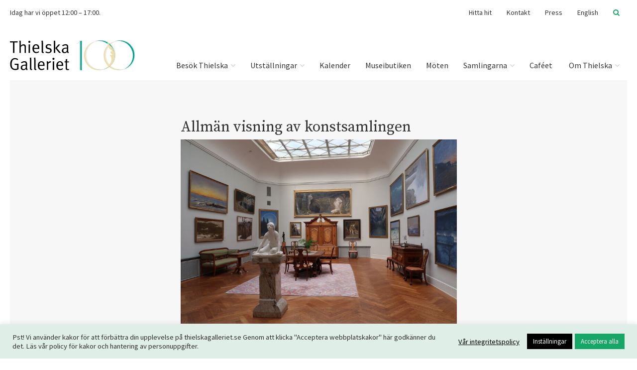

--- FILE ---
content_type: text/html; charset=UTF-8
request_url: https://www.thielskagalleriet.se/kalender/allman-visning-av-konstsamlingen-101/
body_size: 16415
content:
<!doctype html>
<!--[if lt IE 7]> <html class="no-js ie6 oldie" lang="en"> <![endif]-->
<!--[if IE 7]>    <html class="no-js ie7 oldie" lang="en"> <![endif]-->
<!--[if IE 8]>    <html class="no-js ie8 oldie" lang="en"> <![endif]-->
<!--[if gt IE 8]><!--> <html class="no-js" dir="ltr" lang="sv"> <!--<![endif]-->

<head>
	<meta charset="UTF-8">
	<meta name="viewport" content="width=device-width, initial-scale=1.0, user-scalable=no">
	<meta http-equiv="X-UA-Compatible" content="IE=edge">

	<title>Allmän visning av konstsamlingen - Thielska Galleriet</title>

	<link rel="profile" href="http://gmpg.org/xfn/11">
	<link rel="pingback" href="https://www.thielskagalleriet.se/xmlrpc.php">

	<link type="image/x-icon" href="https://www.thielskagalleriet.se/wp-content/themes/thielskagalleriet/images/favicon.ico" rel="shortcut icon"/>

	<meta name='robots' content='index, follow, max-image-preview:large, max-snippet:-1, max-video-preview:-1' />

	
	<link rel="canonical" href="https://www.thielskagalleriet.se/kalender/allman-visning-av-konstsamlingen-101/" />
	<meta property="og:locale" content="sv_SE" />
	<meta property="og:type" content="article" />
	<meta property="og:title" content="Allmän visning av konstsamlingen - Thielska Galleriet" />
	<meta property="og:description" content="Upptäck Signe Maria och Ernest Thiels storslagna konstsamling med verk av bland andra Carl Larsson, Bruno Liljefors, Edvard Munch och Anders Zorn under en 30 minuter lång introduktionsvisning. Visningen ingår i entréavgiften, begränsat antal deltagare. Ingen förbokning - biljetten köps på plats&hellip;" />
	<meta property="og:url" content="https://www.thielskagalleriet.se/kalender/allman-visning-av-konstsamlingen-101/" />
	<meta property="og:site_name" content="Thielska Galleriet" />
	<meta property="article:modified_time" content="2026-01-19T09:13:40+00:00" />
	<meta property="og:image" content="https://www.thielskagalleriet.se/wp-content/uploads/2021/09/matsalen-3-cr-1200x800.jpg" />
	<meta property="og:image:width" content="1200" />
	<meta property="og:image:height" content="800" />
	<meta property="og:image:type" content="image/jpeg" />
	


<link rel='dns-prefetch' href='//www.thielskagalleriet.se' />
<link rel='dns-prefetch' href='//maxcdn.bootstrapcdn.com' />
<link rel='dns-prefetch' href='//fonts.googleapis.com' />
<link rel="alternate" title="oEmbed (JSON)" type="application/json+oembed" href="https://www.thielskagalleriet.se/wp-json/oembed/1.0/embed?url=https%3A%2F%2Fwww.thielskagalleriet.se%2Fkalender%2Fallman-visning-av-konstsamlingen-101%2F" />
<link rel="alternate" title="oEmbed (XML)" type="text/xml+oembed" href="https://www.thielskagalleriet.se/wp-json/oembed/1.0/embed?url=https%3A%2F%2Fwww.thielskagalleriet.se%2Fkalender%2Fallman-visning-av-konstsamlingen-101%2F&#038;format=xml" />
<style id='wp-img-auto-sizes-contain-inline-css' type='text/css'>
img:is([sizes=auto i],[sizes^="auto," i]){contain-intrinsic-size:3000px 1500px}
/*# sourceURL=wp-img-auto-sizes-contain-inline-css */
</style>
<link rel='stylesheet' id='wp-block-library-css' href='https://www.thielskagalleriet.se/wp-includes/css/dist/block-library/style.min.css?ver=6.9' type='text/css' media='all' />
<style id='global-styles-inline-css' type='text/css'>
:root{--wp--preset--aspect-ratio--square: 1;--wp--preset--aspect-ratio--4-3: 4/3;--wp--preset--aspect-ratio--3-4: 3/4;--wp--preset--aspect-ratio--3-2: 3/2;--wp--preset--aspect-ratio--2-3: 2/3;--wp--preset--aspect-ratio--16-9: 16/9;--wp--preset--aspect-ratio--9-16: 9/16;--wp--preset--color--black: #000000;--wp--preset--color--cyan-bluish-gray: #abb8c3;--wp--preset--color--white: #ffffff;--wp--preset--color--pale-pink: #f78da7;--wp--preset--color--vivid-red: #cf2e2e;--wp--preset--color--luminous-vivid-orange: #ff6900;--wp--preset--color--luminous-vivid-amber: #fcb900;--wp--preset--color--light-green-cyan: #7bdcb5;--wp--preset--color--vivid-green-cyan: #00d084;--wp--preset--color--pale-cyan-blue: #8ed1fc;--wp--preset--color--vivid-cyan-blue: #0693e3;--wp--preset--color--vivid-purple: #9b51e0;--wp--preset--color--thielska-green: #46AD8E;--wp--preset--color--thielska-light-green: #C8E3D6;--wp--preset--color--thielska-yellow: #F0CA79;--wp--preset--color--dark-grey: #333333;--wp--preset--color--light-grey: #f7f7f7;--wp--preset--color--thielska-gold: #ECDFAB;--wp--preset--color--red: #ff0000;--wp--preset--gradient--vivid-cyan-blue-to-vivid-purple: linear-gradient(135deg,rgb(6,147,227) 0%,rgb(155,81,224) 100%);--wp--preset--gradient--light-green-cyan-to-vivid-green-cyan: linear-gradient(135deg,rgb(122,220,180) 0%,rgb(0,208,130) 100%);--wp--preset--gradient--luminous-vivid-amber-to-luminous-vivid-orange: linear-gradient(135deg,rgb(252,185,0) 0%,rgb(255,105,0) 100%);--wp--preset--gradient--luminous-vivid-orange-to-vivid-red: linear-gradient(135deg,rgb(255,105,0) 0%,rgb(207,46,46) 100%);--wp--preset--gradient--very-light-gray-to-cyan-bluish-gray: linear-gradient(135deg,rgb(238,238,238) 0%,rgb(169,184,195) 100%);--wp--preset--gradient--cool-to-warm-spectrum: linear-gradient(135deg,rgb(74,234,220) 0%,rgb(151,120,209) 20%,rgb(207,42,186) 40%,rgb(238,44,130) 60%,rgb(251,105,98) 80%,rgb(254,248,76) 100%);--wp--preset--gradient--blush-light-purple: linear-gradient(135deg,rgb(255,206,236) 0%,rgb(152,150,240) 100%);--wp--preset--gradient--blush-bordeaux: linear-gradient(135deg,rgb(254,205,165) 0%,rgb(254,45,45) 50%,rgb(107,0,62) 100%);--wp--preset--gradient--luminous-dusk: linear-gradient(135deg,rgb(255,203,112) 0%,rgb(199,81,192) 50%,rgb(65,88,208) 100%);--wp--preset--gradient--pale-ocean: linear-gradient(135deg,rgb(255,245,203) 0%,rgb(182,227,212) 50%,rgb(51,167,181) 100%);--wp--preset--gradient--electric-grass: linear-gradient(135deg,rgb(202,248,128) 0%,rgb(113,206,126) 100%);--wp--preset--gradient--midnight: linear-gradient(135deg,rgb(2,3,129) 0%,rgb(40,116,252) 100%);--wp--preset--font-size--small: 13px;--wp--preset--font-size--medium: 20px;--wp--preset--font-size--large: 36px;--wp--preset--font-size--x-large: 42px;--wp--preset--spacing--20: 0.44rem;--wp--preset--spacing--30: 0.67rem;--wp--preset--spacing--40: 1rem;--wp--preset--spacing--50: 1.5rem;--wp--preset--spacing--60: 2.25rem;--wp--preset--spacing--70: 3.38rem;--wp--preset--spacing--80: 5.06rem;--wp--preset--shadow--natural: 6px 6px 9px rgba(0, 0, 0, 0.2);--wp--preset--shadow--deep: 12px 12px 50px rgba(0, 0, 0, 0.4);--wp--preset--shadow--sharp: 6px 6px 0px rgba(0, 0, 0, 0.2);--wp--preset--shadow--outlined: 6px 6px 0px -3px rgb(255, 255, 255), 6px 6px rgb(0, 0, 0);--wp--preset--shadow--crisp: 6px 6px 0px rgb(0, 0, 0);}:where(.is-layout-flex){gap: 0.5em;}:where(.is-layout-grid){gap: 0.5em;}body .is-layout-flex{display: flex;}.is-layout-flex{flex-wrap: wrap;align-items: center;}.is-layout-flex > :is(*, div){margin: 0;}body .is-layout-grid{display: grid;}.is-layout-grid > :is(*, div){margin: 0;}:where(.wp-block-columns.is-layout-flex){gap: 2em;}:where(.wp-block-columns.is-layout-grid){gap: 2em;}:where(.wp-block-post-template.is-layout-flex){gap: 1.25em;}:where(.wp-block-post-template.is-layout-grid){gap: 1.25em;}.has-black-color{color: var(--wp--preset--color--black) !important;}.has-cyan-bluish-gray-color{color: var(--wp--preset--color--cyan-bluish-gray) !important;}.has-white-color{color: var(--wp--preset--color--white) !important;}.has-pale-pink-color{color: var(--wp--preset--color--pale-pink) !important;}.has-vivid-red-color{color: var(--wp--preset--color--vivid-red) !important;}.has-luminous-vivid-orange-color{color: var(--wp--preset--color--luminous-vivid-orange) !important;}.has-luminous-vivid-amber-color{color: var(--wp--preset--color--luminous-vivid-amber) !important;}.has-light-green-cyan-color{color: var(--wp--preset--color--light-green-cyan) !important;}.has-vivid-green-cyan-color{color: var(--wp--preset--color--vivid-green-cyan) !important;}.has-pale-cyan-blue-color{color: var(--wp--preset--color--pale-cyan-blue) !important;}.has-vivid-cyan-blue-color{color: var(--wp--preset--color--vivid-cyan-blue) !important;}.has-vivid-purple-color{color: var(--wp--preset--color--vivid-purple) !important;}.has-black-background-color{background-color: var(--wp--preset--color--black) !important;}.has-cyan-bluish-gray-background-color{background-color: var(--wp--preset--color--cyan-bluish-gray) !important;}.has-white-background-color{background-color: var(--wp--preset--color--white) !important;}.has-pale-pink-background-color{background-color: var(--wp--preset--color--pale-pink) !important;}.has-vivid-red-background-color{background-color: var(--wp--preset--color--vivid-red) !important;}.has-luminous-vivid-orange-background-color{background-color: var(--wp--preset--color--luminous-vivid-orange) !important;}.has-luminous-vivid-amber-background-color{background-color: var(--wp--preset--color--luminous-vivid-amber) !important;}.has-light-green-cyan-background-color{background-color: var(--wp--preset--color--light-green-cyan) !important;}.has-vivid-green-cyan-background-color{background-color: var(--wp--preset--color--vivid-green-cyan) !important;}.has-pale-cyan-blue-background-color{background-color: var(--wp--preset--color--pale-cyan-blue) !important;}.has-vivid-cyan-blue-background-color{background-color: var(--wp--preset--color--vivid-cyan-blue) !important;}.has-vivid-purple-background-color{background-color: var(--wp--preset--color--vivid-purple) !important;}.has-black-border-color{border-color: var(--wp--preset--color--black) !important;}.has-cyan-bluish-gray-border-color{border-color: var(--wp--preset--color--cyan-bluish-gray) !important;}.has-white-border-color{border-color: var(--wp--preset--color--white) !important;}.has-pale-pink-border-color{border-color: var(--wp--preset--color--pale-pink) !important;}.has-vivid-red-border-color{border-color: var(--wp--preset--color--vivid-red) !important;}.has-luminous-vivid-orange-border-color{border-color: var(--wp--preset--color--luminous-vivid-orange) !important;}.has-luminous-vivid-amber-border-color{border-color: var(--wp--preset--color--luminous-vivid-amber) !important;}.has-light-green-cyan-border-color{border-color: var(--wp--preset--color--light-green-cyan) !important;}.has-vivid-green-cyan-border-color{border-color: var(--wp--preset--color--vivid-green-cyan) !important;}.has-pale-cyan-blue-border-color{border-color: var(--wp--preset--color--pale-cyan-blue) !important;}.has-vivid-cyan-blue-border-color{border-color: var(--wp--preset--color--vivid-cyan-blue) !important;}.has-vivid-purple-border-color{border-color: var(--wp--preset--color--vivid-purple) !important;}.has-vivid-cyan-blue-to-vivid-purple-gradient-background{background: var(--wp--preset--gradient--vivid-cyan-blue-to-vivid-purple) !important;}.has-light-green-cyan-to-vivid-green-cyan-gradient-background{background: var(--wp--preset--gradient--light-green-cyan-to-vivid-green-cyan) !important;}.has-luminous-vivid-amber-to-luminous-vivid-orange-gradient-background{background: var(--wp--preset--gradient--luminous-vivid-amber-to-luminous-vivid-orange) !important;}.has-luminous-vivid-orange-to-vivid-red-gradient-background{background: var(--wp--preset--gradient--luminous-vivid-orange-to-vivid-red) !important;}.has-very-light-gray-to-cyan-bluish-gray-gradient-background{background: var(--wp--preset--gradient--very-light-gray-to-cyan-bluish-gray) !important;}.has-cool-to-warm-spectrum-gradient-background{background: var(--wp--preset--gradient--cool-to-warm-spectrum) !important;}.has-blush-light-purple-gradient-background{background: var(--wp--preset--gradient--blush-light-purple) !important;}.has-blush-bordeaux-gradient-background{background: var(--wp--preset--gradient--blush-bordeaux) !important;}.has-luminous-dusk-gradient-background{background: var(--wp--preset--gradient--luminous-dusk) !important;}.has-pale-ocean-gradient-background{background: var(--wp--preset--gradient--pale-ocean) !important;}.has-electric-grass-gradient-background{background: var(--wp--preset--gradient--electric-grass) !important;}.has-midnight-gradient-background{background: var(--wp--preset--gradient--midnight) !important;}.has-small-font-size{font-size: var(--wp--preset--font-size--small) !important;}.has-medium-font-size{font-size: var(--wp--preset--font-size--medium) !important;}.has-large-font-size{font-size: var(--wp--preset--font-size--large) !important;}.has-x-large-font-size{font-size: var(--wp--preset--font-size--x-large) !important;}
/*# sourceURL=global-styles-inline-css */
</style>

<style id='classic-theme-styles-inline-css' type='text/css'>
/*! This file is auto-generated */
.wp-block-button__link{color:#fff;background-color:#32373c;border-radius:9999px;box-shadow:none;text-decoration:none;padding:calc(.667em + 2px) calc(1.333em + 2px);font-size:1.125em}.wp-block-file__button{background:#32373c;color:#fff;text-decoration:none}
/*# sourceURL=/wp-includes/css/classic-themes.min.css */
</style>
<link rel='stylesheet' id='cookie-law-info-css' href='https://www.thielskagalleriet.se/wp-content/plugins/cookie-law-info/legacy/public/css/cookie-law-info-public.css?ver=3.3.9.1' type='text/css' media='all' />
<link rel='stylesheet' id='cookie-law-info-gdpr-css' href='https://www.thielskagalleriet.se/wp-content/plugins/cookie-law-info/legacy/public/css/cookie-law-info-gdpr.css?ver=3.3.9.1' type='text/css' media='all' />
<link rel='stylesheet' id='sr7css-css' href='//www.thielskagalleriet.se/wp-content/plugins/revslider/public/css/sr7.css?ver=6.7.40' type='text/css' media='all' />
<link rel='stylesheet' id='opening-hours-frontend-css' href='https://www.thielskagalleriet.se/wp-content/plugins/thielska-opening-hours/css/frontend.css?ver=6.9' type='text/css' media='all' />
<link rel='stylesheet' id='wpml-legacy-vertical-list-0-css' href='https://www.thielskagalleriet.se/wp-content/plugins/sitepress-multilingual-cms/templates/language-switchers/legacy-list-vertical/style.min.css?ver=1' type='text/css' media='all' />
<style id='wpml-legacy-vertical-list-0-inline-css' type='text/css'>
.wpml-ls-statics-shortcode_actions, .wpml-ls-statics-shortcode_actions .wpml-ls-sub-menu, .wpml-ls-statics-shortcode_actions a {border-color:#cdcdcd;}.wpml-ls-statics-shortcode_actions a, .wpml-ls-statics-shortcode_actions .wpml-ls-sub-menu a, .wpml-ls-statics-shortcode_actions .wpml-ls-sub-menu a:link, .wpml-ls-statics-shortcode_actions li:not(.wpml-ls-current-language) .wpml-ls-link, .wpml-ls-statics-shortcode_actions li:not(.wpml-ls-current-language) .wpml-ls-link:link {color:#444444;background-color:#ffffff;}.wpml-ls-statics-shortcode_actions .wpml-ls-sub-menu a:hover,.wpml-ls-statics-shortcode_actions .wpml-ls-sub-menu a:focus, .wpml-ls-statics-shortcode_actions .wpml-ls-sub-menu a:link:hover, .wpml-ls-statics-shortcode_actions .wpml-ls-sub-menu a:link:focus {color:#000000;background-color:#eeeeee;}.wpml-ls-statics-shortcode_actions .wpml-ls-current-language > a {color:#444444;background-color:#ffffff;}.wpml-ls-statics-shortcode_actions .wpml-ls-current-language:hover>a, .wpml-ls-statics-shortcode_actions .wpml-ls-current-language>a:focus {color:#000000;background-color:#eeeeee;}
/*# sourceURL=wpml-legacy-vertical-list-0-inline-css */
</style>
<link rel='stylesheet' id='bootstrap-css-css' href='//maxcdn.bootstrapcdn.com/bootstrap/3.3.6/css/bootstrap.min.css?ver=6.9' type='text/css' media='all' />
<link rel='stylesheet' id='thielska-fonts-css' href='//fonts.googleapis.com/css?family=Source+Sans+Pro%3Aital%2Cwght%400%2C400%3B0%2C600%3B0%2C700%3B0%2C900%3B1%2C300%3B1%2C600%3B1%2C700%3B1%2C900%7CSource+Serif+Pro&ver=6.9&display=swap' type='text/css' media='all' />
<link rel='stylesheet' id='thielska-fontawesome-css' href='//maxcdn.bootstrapcdn.com/font-awesome/4.6.3/css/font-awesome.min.css?ver=6.9' type='text/css' media='all' />
<link rel='stylesheet' id='thielska-parts-css' href='https://www.thielskagalleriet.se/wp-content/themes/thielskagalleriet/js/galleria/galleria.miniml.css?ver=6.9' type='text/css' media='all' />
<link rel='stylesheet' id='thielska-style-css' href='https://www.thielskagalleriet.se/wp-content/themes/thielskagalleriet/style.css?ver=3.11.0' type='text/css' media='all' />
<link rel='stylesheet' id='cleaner-gallery-css' href='https://www.thielskagalleriet.se/wp-content/plugins/cleaner-gallery/css/gallery.min.css?ver=20130526' type='text/css' media='all' />
<script type="text/javascript" src="https://www.thielskagalleriet.se/wp-includes/js/jquery/jquery.min.js?ver=3.7.1" id="jquery-core-js"></script>
<script type="text/javascript" src="https://www.thielskagalleriet.se/wp-includes/js/jquery/jquery-migrate.min.js?ver=3.4.1" id="jquery-migrate-js" defer></script>
<script type="text/javascript" id="cookie-law-info-js-extra">
/* <![CDATA[ */
var Cli_Data = {"nn_cookie_ids":["yt-remote-connected-devices","YSC","ServerPool","TASession","TAUnique","TADCID","CONSENT","_ga","_ga_*","TACds","yt.innertube::nextId","yt.innertube::requests","yt-remote-device-id","VISITOR_INFO1_LIVE","VISITOR_PRIVACY_METADATA","cookielawinfo-checkbox-advertisement","CookieLawInfoConsent","__vt","TASameSite"],"cookielist":[],"non_necessary_cookies":{"necessary":["CookieLawInfoConsent"],"functional":["ServerPool"],"analytics":["_ga_*","_ga","CONSENT","TADCID","TAUnique","TASession"],"advertisement":["YSC","VISITOR_INFO1_LIVE","yt-remote-device-id","yt.innertube::requests","yt.innertube::nextId","yt-remote-connected-devices","TACds"],"others":["VISITOR_PRIVACY_METADATA","TASameSite","__vt"]},"ccpaEnabled":"","ccpaRegionBased":"","ccpaBarEnabled":"","strictlyEnabled":["necessary","obligatoire"],"ccpaType":"gdpr","js_blocking":"1","custom_integration":"","triggerDomRefresh":"","secure_cookies":""};
var cli_cookiebar_settings = {"animate_speed_hide":"500","animate_speed_show":"500","background":"#dfeee6","border":"#b1a6a6c2","border_on":"","button_1_button_colour":"#16a665","button_1_button_hover":"#128551","button_1_link_colour":"#fff","button_1_as_button":"1","button_1_new_win":"","button_2_button_colour":"#333","button_2_button_hover":"#292929","button_2_link_colour":"#000000","button_2_as_button":"","button_2_hidebar":"","button_3_button_colour":"#000000","button_3_button_hover":"#000000","button_3_link_colour":"#fff","button_3_as_button":"1","button_3_new_win":"","button_4_button_colour":"#000","button_4_button_hover":"#000000","button_4_link_colour":"#ffffff","button_4_as_button":"1","button_7_button_colour":"#16a665","button_7_button_hover":"#128551","button_7_link_colour":"#fff","button_7_as_button":"1","button_7_new_win":"","font_family":"inherit","header_fix":"","notify_animate_hide":"1","notify_animate_show":"","notify_div_id":"#cookie-law-info-bar","notify_position_horizontal":"right","notify_position_vertical":"bottom","scroll_close":"","scroll_close_reload":"","accept_close_reload":"","reject_close_reload":"","showagain_tab":"","showagain_background":"#fff","showagain_border":"#000","showagain_div_id":"#cookie-law-info-again","showagain_x_position":"100px","text":"#333333","show_once_yn":"","show_once":"10000","logging_on":"","as_popup":"","popup_overlay":"1","bar_heading_text":"","cookie_bar_as":"banner","popup_showagain_position":"bottom-right","widget_position":"left"};
var log_object = {"ajax_url":"https://www.thielskagalleriet.se/wp-admin/admin-ajax.php"};
//# sourceURL=cookie-law-info-js-extra
/* ]]> */
</script>
<script type="text/javascript" src="https://www.thielskagalleriet.se/wp-content/plugins/cookie-law-info/legacy/public/js/cookie-law-info-public.js?ver=3.3.9.1" id="cookie-law-info-js" defer></script>
<script type="text/javascript" src="//www.thielskagalleriet.se/wp-content/plugins/revslider/public/js/libs/tptools.js?ver=6.7.40" id="tp-tools-js" async="async" data-wp-strategy="async"></script>
<script type="text/javascript" src="//www.thielskagalleriet.se/wp-content/plugins/revslider/public/js/sr7.js?ver=6.7.40" id="sr7-js" async="async" data-wp-strategy="async"></script>
<script type="text/javascript" src="//maxcdn.bootstrapcdn.com/bootstrap/3.4.1/js/bootstrap.min.js?ver=6.9" id="bootstrap-js-js" defer></script>
<script type="text/javascript" src="https://www.thielskagalleriet.se/wp-content/themes/thielskagalleriet/js/galleria.js?ver=6.9" id="galleria-js" defer></script>
<script type="text/javascript" src="https://www.thielskagalleriet.se/wp-content/themes/thielskagalleriet/js/galleria/galleria.miniml.js?ver=6.9" id="galleria-theme-js" defer></script>
<script type="text/javascript" src="https://www.thielskagalleriet.se/wp-content/themes/thielskagalleriet/js/thielska.js?ver=3.11.0" id="thielska-js" defer></script>
<script type="text/javascript" id="ec-calendar-script-js-extra">
/* <![CDATA[ */
var ec_calendar = {"ajaxurl":"https://www.thielskagalleriet.se/wp-admin/admin-ajax.php"};
//# sourceURL=ec-calendar-script-js-extra
/* ]]> */
</script>
<script type="text/javascript" src="https://www.thielskagalleriet.se/wp-content/plugins/custom-event-calendar/js/event-calendar.js?ver=6.9" id="ec-calendar-script-js" defer></script>
<meta name="generator" content="WPML ver:4.8.6 stt:1,52;" />
<script async src="https://www.thielskagalleriet.se/wp-content/uploads/perfmatters/gtagv4.js?id=G-K04Y53S4K7"></script><script>window.dataLayer = window.dataLayer || [];function gtag(){dataLayer.push(arguments);}gtag("js", new Date());gtag("config", "G-K04Y53S4K7");</script><link rel="preconnect" href="https://fonts.googleapis.com">
<link rel="preconnect" href="https://fonts.gstatic.com/" crossorigin>
<meta name="generator" content="Powered by Slider Revolution 6.7.40 - responsive, Mobile-Friendly Slider Plugin for WordPress with comfortable drag and drop interface." />
<script>
	window._tpt			??= {};
	window.SR7			??= {};
	_tpt.R				??= {};
	_tpt.R.fonts		??= {};
	_tpt.R.fonts.customFonts??= {};
	SR7.devMode			=  false;
	SR7.F 				??= {};
	SR7.G				??= {};
	SR7.LIB				??= {};
	SR7.E				??= {};
	SR7.E.gAddons		??= {};
	SR7.E.php 			??= {};
	SR7.E.nonce			= '7ff08400c1';
	SR7.E.ajaxurl		= 'https://www.thielskagalleriet.se/wp-admin/admin-ajax.php';
	SR7.E.resturl		= 'https://www.thielskagalleriet.se/wp-json/';
	SR7.E.slug_path		= 'revslider/revslider.php';
	SR7.E.slug			= 'revslider';
	SR7.E.plugin_url	= 'https://www.thielskagalleriet.se/wp-content/plugins/revslider/';
	SR7.E.wp_plugin_url = 'https://www.thielskagalleriet.se/wp-content/plugins/';
	SR7.E.revision		= '6.7.40';
	SR7.E.fontBaseUrl	= '//fonts.googleapis.com/css2?family=';
	SR7.G.breakPoints 	= [1240,1024,778,480];
	SR7.G.fSUVW 		= false;
	SR7.E.modules 		= ['module','page','slide','layer','draw','animate','srtools','canvas','defaults','carousel','navigation','media','modifiers','migration'];
	SR7.E.libs 			= ['WEBGL'];
	SR7.E.css 			= ['csslp','cssbtns','cssfilters','cssnav','cssmedia'];
	SR7.E.resources		= {};
	SR7.E.ytnc			= false;
	SR7.E.wpml			??= {};
	SR7.E.wpml.lang		= 'sv';
	SR7.JSON			??= {};
/*! Slider Revolution 7.0 - Page Processor */
!function(){"use strict";window.SR7??={},window._tpt??={},SR7.version="Slider Revolution 6.7.16",_tpt.getMobileZoom=()=>_tpt.is_mobile?document.documentElement.clientWidth/window.innerWidth:1,_tpt.getWinDim=function(t){_tpt.screenHeightWithUrlBar??=window.innerHeight;let e=SR7.F?.modal?.visible&&SR7.M[SR7.F.module.getIdByAlias(SR7.F.modal.requested)];_tpt.scrollBar=window.innerWidth!==document.documentElement.clientWidth||e&&window.innerWidth!==e.c.module.clientWidth,_tpt.winW=_tpt.getMobileZoom()*window.innerWidth-(_tpt.scrollBar||"prepare"==t?_tpt.scrollBarW??_tpt.mesureScrollBar():0),_tpt.winH=_tpt.getMobileZoom()*window.innerHeight,_tpt.winWAll=document.documentElement.clientWidth},_tpt.getResponsiveLevel=function(t,e){return SR7.G.fSUVW?_tpt.closestGE(t,window.innerWidth):_tpt.closestGE(t,_tpt.winWAll)},_tpt.mesureScrollBar=function(){let t=document.createElement("div");return t.className="RSscrollbar-measure",t.style.width="100px",t.style.height="100px",t.style.overflow="scroll",t.style.position="absolute",t.style.top="-9999px",document.body.appendChild(t),_tpt.scrollBarW=t.offsetWidth-t.clientWidth,document.body.removeChild(t),_tpt.scrollBarW},_tpt.loadCSS=async function(t,e,s){return s?_tpt.R.fonts.required[e].status=1:(_tpt.R[e]??={},_tpt.R[e].status=1),new Promise(((i,n)=>{if(_tpt.isStylesheetLoaded(t))s?_tpt.R.fonts.required[e].status=2:_tpt.R[e].status=2,i();else{const o=document.createElement("link");o.rel="stylesheet";let l="text",r="css";o["type"]=l+"/"+r,o.href=t,o.onload=()=>{s?_tpt.R.fonts.required[e].status=2:_tpt.R[e].status=2,i()},o.onerror=()=>{s?_tpt.R.fonts.required[e].status=3:_tpt.R[e].status=3,n(new Error(`Failed to load CSS: ${t}`))},document.head.appendChild(o)}}))},_tpt.addContainer=function(t){const{tag:e="div",id:s,class:i,datas:n,textContent:o,iHTML:l}=t,r=document.createElement(e);if(s&&""!==s&&(r.id=s),i&&""!==i&&(r.className=i),n)for(const[t,e]of Object.entries(n))"style"==t?r.style.cssText=e:r.setAttribute(`data-${t}`,e);return o&&(r.textContent=o),l&&(r.innerHTML=l),r},_tpt.collector=function(){return{fragment:new DocumentFragment,add(t){var e=_tpt.addContainer(t);return this.fragment.appendChild(e),e},append(t){t.appendChild(this.fragment)}}},_tpt.isStylesheetLoaded=function(t){let e=t.split("?")[0];return Array.from(document.querySelectorAll('link[rel="stylesheet"], link[rel="preload"]')).some((t=>t.href.split("?")[0]===e))},_tpt.preloader={requests:new Map,preloaderTemplates:new Map,show:function(t,e){if(!e||!t)return;const{type:s,color:i}=e;if(s<0||"off"==s)return;const n=`preloader_${s}`;let o=this.preloaderTemplates.get(n);o||(o=this.build(s,i),this.preloaderTemplates.set(n,o)),this.requests.has(t)||this.requests.set(t,{count:0});const l=this.requests.get(t);clearTimeout(l.timer),l.count++,1===l.count&&(l.timer=setTimeout((()=>{l.preloaderClone=o.cloneNode(!0),l.anim&&l.anim.kill(),void 0!==_tpt.gsap?l.anim=_tpt.gsap.fromTo(l.preloaderClone,1,{opacity:0},{opacity:1}):l.preloaderClone.classList.add("sr7-fade-in"),t.appendChild(l.preloaderClone)}),150))},hide:function(t){if(!this.requests.has(t))return;const e=this.requests.get(t);e.count--,e.count<0&&(e.count=0),e.anim&&e.anim.kill(),0===e.count&&(clearTimeout(e.timer),e.preloaderClone&&(e.preloaderClone.classList.remove("sr7-fade-in"),e.anim=_tpt.gsap.to(e.preloaderClone,.3,{opacity:0,onComplete:function(){e.preloaderClone.remove()}})))},state:function(t){if(!this.requests.has(t))return!1;return this.requests.get(t).count>0},build:(t,e="#ffffff",s="")=>{if(t<0||"off"===t)return null;const i=parseInt(t);if(t="prlt"+i,isNaN(i))return null;if(_tpt.loadCSS(SR7.E.plugin_url+"public/css/preloaders/t"+i+".css","preloader_"+t),isNaN(i)||i<6){const n=`background-color:${e}`,o=1===i||2==i?n:"",l=3===i||4==i?n:"",r=_tpt.collector();["dot1","dot2","bounce1","bounce2","bounce3"].forEach((t=>r.add({tag:"div",class:t,datas:{style:l}})));const d=_tpt.addContainer({tag:"sr7-prl",class:`${t} ${s}`,datas:{style:o}});return r.append(d),d}{let n={};if(7===i){let t;e.startsWith("#")?(t=e.replace("#",""),t=`rgba(${parseInt(t.substring(0,2),16)}, ${parseInt(t.substring(2,4),16)}, ${parseInt(t.substring(4,6),16)}, `):e.startsWith("rgb")&&(t=e.slice(e.indexOf("(")+1,e.lastIndexOf(")")).split(",").map((t=>t.trim())),t=`rgba(${t[0]}, ${t[1]}, ${t[2]}, `),t&&(n.style=`border-top-color: ${t}0.65); border-bottom-color: ${t}0.15); border-left-color: ${t}0.65); border-right-color: ${t}0.15)`)}else 12===i&&(n.style=`background:${e}`);const o=[10,0,4,2,5,9,0,4,4,2][i-6],l=_tpt.collector(),r=l.add({tag:"div",class:"sr7-prl-inner",datas:n});Array.from({length:o}).forEach((()=>r.appendChild(l.add({tag:"span",datas:{style:`background:${e}`}}))));const d=_tpt.addContainer({tag:"sr7-prl",class:`${t} ${s}`});return l.append(d),d}}},SR7.preLoader={show:(t,e)=>{"off"!==(SR7.M[t]?.settings?.pLoader?.type??"off")&&_tpt.preloader.show(e||SR7.M[t].c.module,SR7.M[t]?.settings?.pLoader??{color:"#fff",type:10})},hide:(t,e)=>{"off"!==(SR7.M[t]?.settings?.pLoader?.type??"off")&&_tpt.preloader.hide(e||SR7.M[t].c.module)},state:(t,e)=>_tpt.preloader.state(e||SR7.M[t].c.module)},_tpt.prepareModuleHeight=function(t){window.SR7.M??={},window.SR7.M[t.id]??={},"ignore"==t.googleFont&&(SR7.E.ignoreGoogleFont=!0);let e=window.SR7.M[t.id];if(null==_tpt.scrollBarW&&_tpt.mesureScrollBar(),e.c??={},e.states??={},e.settings??={},e.settings.size??={},t.fixed&&(e.settings.fixed=!0),e.c.module=document.querySelector("sr7-module#"+t.id),e.c.adjuster=e.c.module.getElementsByTagName("sr7-adjuster")[0],e.c.content=e.c.module.getElementsByTagName("sr7-content")[0],"carousel"==t.type&&(e.c.carousel=e.c.content.getElementsByTagName("sr7-carousel")[0]),null==e.c.module||null==e.c.module)return;t.plType&&t.plColor&&(e.settings.pLoader={type:t.plType,color:t.plColor}),void 0===t.plType||"off"===t.plType||SR7.preLoader.state(t.id)&&SR7.preLoader.state(t.id,e.c.module)||SR7.preLoader.show(t.id,e.c.module),_tpt.winW||_tpt.getWinDim("prepare"),_tpt.getWinDim();let s=""+e.c.module.dataset?.modal;"modal"==s||"true"==s||"undefined"!==s&&"false"!==s||(e.settings.size.fullWidth=t.size.fullWidth,e.LEV??=_tpt.getResponsiveLevel(window.SR7.G.breakPoints,t.id),t.vpt=_tpt.fillArray(t.vpt,5),e.settings.vPort=t.vpt[e.LEV],void 0!==t.el&&"720"==t.el[4]&&t.gh[4]!==t.el[4]&&"960"==t.el[3]&&t.gh[3]!==t.el[3]&&"768"==t.el[2]&&t.gh[2]!==t.el[2]&&delete t.el,e.settings.size.height=null==t.el||null==t.el[e.LEV]||0==t.el[e.LEV]||"auto"==t.el[e.LEV]?_tpt.fillArray(t.gh,5,-1):_tpt.fillArray(t.el,5,-1),e.settings.size.width=_tpt.fillArray(t.gw,5,-1),e.settings.size.minHeight=_tpt.fillArray(t.mh??[0],5,-1),e.cacheSize={fullWidth:e.settings.size?.fullWidth,fullHeight:e.settings.size?.fullHeight},void 0!==t.off&&(t.off?.t&&(e.settings.size.m??={})&&(e.settings.size.m.t=t.off.t),t.off?.b&&(e.settings.size.m??={})&&(e.settings.size.m.b=t.off.b),t.off?.l&&(e.settings.size.p??={})&&(e.settings.size.p.l=t.off.l),t.off?.r&&(e.settings.size.p??={})&&(e.settings.size.p.r=t.off.r),e.offsetPrepared=!0),_tpt.updatePMHeight(t.id,t,!0))},_tpt.updatePMHeight=(t,e,s)=>{let i=SR7.M[t];var n=i.settings.size.fullWidth?_tpt.winW:i.c.module.parentNode.offsetWidth;n=0===n||isNaN(n)?_tpt.winW:n;let o=i.settings.size.width[i.LEV]||i.settings.size.width[i.LEV++]||i.settings.size.width[i.LEV--]||n,l=i.settings.size.height[i.LEV]||i.settings.size.height[i.LEV++]||i.settings.size.height[i.LEV--]||0,r=i.settings.size.minHeight[i.LEV]||i.settings.size.minHeight[i.LEV++]||i.settings.size.minHeight[i.LEV--]||0;if(l="auto"==l?0:l,l=parseInt(l),"carousel"!==e.type&&(n-=parseInt(e.onw??0)||0),i.MP=!i.settings.size.fullWidth&&n<o||_tpt.winW<o?Math.min(1,n/o):1,e.size.fullScreen||e.size.fullHeight){let t=parseInt(e.fho)||0,s=(""+e.fho).indexOf("%")>-1;e.newh=_tpt.winH-(s?_tpt.winH*t/100:t)}else e.newh=i.MP*Math.max(l,r);if(e.newh+=(parseInt(e.onh??0)||0)+(parseInt(e.carousel?.pt)||0)+(parseInt(e.carousel?.pb)||0),void 0!==e.slideduration&&(e.newh=Math.max(e.newh,parseInt(e.slideduration)/3)),e.shdw&&_tpt.buildShadow(e.id,e),i.c.adjuster.style.height=e.newh+"px",i.c.module.style.height=e.newh+"px",i.c.content.style.height=e.newh+"px",i.states.heightPrepared=!0,i.dims??={},i.dims.moduleRect=i.c.module.getBoundingClientRect(),i.c.content.style.left="-"+i.dims.moduleRect.left+"px",!i.settings.size.fullWidth)return s&&requestAnimationFrame((()=>{n!==i.c.module.parentNode.offsetWidth&&_tpt.updatePMHeight(e.id,e)})),void _tpt.bgStyle(e.id,e,window.innerWidth==_tpt.winW,!0);_tpt.bgStyle(e.id,e,window.innerWidth==_tpt.winW,!0),requestAnimationFrame((function(){s&&requestAnimationFrame((()=>{n!==i.c.module.parentNode.offsetWidth&&_tpt.updatePMHeight(e.id,e)}))})),i.earlyResizerFunction||(i.earlyResizerFunction=function(){requestAnimationFrame((function(){_tpt.getWinDim(),_tpt.moduleDefaults(e.id,e),_tpt.updateSlideBg(t,!0)}))},window.addEventListener("resize",i.earlyResizerFunction))},_tpt.buildShadow=function(t,e){let s=SR7.M[t];null==s.c.shadow&&(s.c.shadow=document.createElement("sr7-module-shadow"),s.c.shadow.classList.add("sr7-shdw-"+e.shdw),s.c.content.appendChild(s.c.shadow))},_tpt.bgStyle=async(t,e,s,i,n)=>{const o=SR7.M[t];if((e=e??o.settings).fixed&&!o.c.module.classList.contains("sr7-top-fixed")&&(o.c.module.classList.add("sr7-top-fixed"),o.c.module.style.position="fixed",o.c.module.style.width="100%",o.c.module.style.top="0px",o.c.module.style.left="0px",o.c.module.style.pointerEvents="none",o.c.module.style.zIndex=5e3,o.c.content.style.pointerEvents="none"),null==o.c.bgcanvas){let t=document.createElement("sr7-module-bg"),l=!1;if("string"==typeof e?.bg?.color&&e?.bg?.color.includes("{"))if(_tpt.gradient&&_tpt.gsap)e.bg.color=_tpt.gradient.convert(e.bg.color);else try{let t=JSON.parse(e.bg.color);(t?.orig||t?.string)&&(e.bg.color=JSON.parse(e.bg.color))}catch(t){return}let r="string"==typeof e?.bg?.color?e?.bg?.color||"transparent":e?.bg?.color?.string??e?.bg?.color?.orig??e?.bg?.color?.color??"transparent";if(t.style["background"+(String(r).includes("grad")?"":"Color")]=r,("transparent"!==r||n)&&(l=!0),o.offsetPrepared&&(t.style.visibility="hidden"),e?.bg?.image?.src&&(t.style.backgroundImage=`url(${e?.bg?.image.src})`,t.style.backgroundSize=""==(e.bg.image?.size??"")?"cover":e.bg.image.size,t.style.backgroundPosition=e.bg.image.position,t.style.backgroundRepeat=""==e.bg.image.repeat||null==e.bg.image.repeat?"no-repeat":e.bg.image.repeat,l=!0),!l)return;o.c.bgcanvas=t,e.size.fullWidth?t.style.width=_tpt.winW-(s&&_tpt.winH<document.body.offsetHeight?_tpt.scrollBarW:0)+"px":i&&(t.style.width=o.c.module.offsetWidth+"px"),e.sbt?.use?o.c.content.appendChild(o.c.bgcanvas):o.c.module.appendChild(o.c.bgcanvas)}o.c.bgcanvas.style.height=void 0!==e.newh?e.newh+"px":("carousel"==e.type?o.dims.module.h:o.dims.content.h)+"px",o.c.bgcanvas.style.left=!s&&e.sbt?.use||o.c.bgcanvas.closest("SR7-CONTENT")?"0px":"-"+(o?.dims?.moduleRect?.left??0)+"px"},_tpt.updateSlideBg=function(t,e){const s=SR7.M[t];let i=s.settings;s?.c?.bgcanvas&&(i.size.fullWidth?s.c.bgcanvas.style.width=_tpt.winW-(e&&_tpt.winH<document.body.offsetHeight?_tpt.scrollBarW:0)+"px":preparing&&(s.c.bgcanvas.style.width=s.c.module.offsetWidth+"px"))},_tpt.moduleDefaults=(t,e)=>{let s=SR7.M[t];null!=s&&null!=s.c&&null!=s.c.module&&(s.dims??={},s.dims.moduleRect=s.c.module.getBoundingClientRect(),s.c.content.style.left="-"+s.dims.moduleRect.left+"px",s.c.content.style.width=_tpt.winW-_tpt.scrollBarW+"px","carousel"==e.type&&(s.c.module.style.overflow="visible"),_tpt.bgStyle(t,e,window.innerWidth==_tpt.winW))},_tpt.getOffset=t=>{var e=t.getBoundingClientRect(),s=window.pageXOffset||document.documentElement.scrollLeft,i=window.pageYOffset||document.documentElement.scrollTop;return{top:e.top+i,left:e.left+s}},_tpt.fillArray=function(t,e){let s,i;t=Array.isArray(t)?t:[t];let n=Array(e),o=t.length;for(i=0;i<t.length;i++)n[i+(e-o)]=t[i],null==s&&"#"!==t[i]&&(s=t[i]);for(let t=0;t<e;t++)void 0!==n[t]&&"#"!=n[t]||(n[t]=s),s=n[t];return n},_tpt.closestGE=function(t,e){let s=Number.MAX_VALUE,i=-1;for(let n=0;n<t.length;n++)t[n]-1>=e&&t[n]-1-e<s&&(s=t[n]-1-e,i=n);return++i}}();</script>
<noscript><style>.perfmatters-lazy[data-src]{display:none !important;}</style></noscript>
<link rel='stylesheet' id='cookie-law-info-table-css' href='https://www.thielskagalleriet.se/wp-content/plugins/cookie-law-info/legacy/public/css/cookie-law-info-table.css?ver=3.3.9.1' type='text/css' media='all' />
</head>

<body class="wp-singular event-template-default single single-event postid-21585 wp-embed-responsive wp-theme-thielskagalleriet">

<div id="page-wrapper">

	<div id="header">
		<nav id="site-navigation" class="site-navigation">
			<div class="navbar">
				<div class="container-fluid">
					<div class="navbar-top">
						<div class="opening-hours"><div class="opening-hours-today">Idag har vi <span class="today open">öppet 12:00 – 17:00.</span></div></div>
						<div class="collapse navbar-collapse"><ul id="secondary-menu" class="nav navbar-nav navbar-right"><li id="menu-item-6728" class="menu-item menu-item-type-post_type menu-item-object-page menu-item-6728"><a title="Hitta hit" href="https://www.thielskagalleriet.se/besoksinformation/hitta-hit/">Hitta hit</a></li>
<li id="menu-item-6729" class="menu-item menu-item-type-post_type menu-item-object-page menu-item-6729"><a title="Kontakt" href="https://www.thielskagalleriet.se/kontakt/">Kontakt</a></li>
<li id="menu-item-6730" class="menu-item menu-item-type-post_type menu-item-object-page menu-item-6730"><a title="Press" href="https://www.thielskagalleriet.se/pressarkiv/">Press</a></li>
<li class="language-item"><a href="https://www.thielskagalleriet.se/en/">English</a></li><li class="search"><a href="https://www.thielskagalleriet.se?s"><i class="fa fa-search"></i></a></li></ul></div>					</div>
					<div class="navbar-header">
						<button type="button" class="navbar-toggle" data-toggle="collapse" data-target=".navbar-collapse">
							<span class="sr-only">Visa meny </span>
							<span class="icon-bar"></span>
							<span class="icon-bar"></span>
							<span class="icon-bar"></span>
						</button>
						<div class="navbar-brand">
							<a href="https://www.thielskagalleriet.se"><img src="https://www.thielskagalleriet.se/wp-content/themes/thielskagalleriet/images/thielska_galleriet.svg" alt="Thielska Galleriet" title="Thielska Galleriet" onerror="this.onerror=null;this.src='https://www.thielskagalleriet.se/wp-content/themes/thielskagalleriet/images/thielska_galleriet.png';" /></a>
							<a class="celebration-logo" href="https://www.thielskagalleriet.se/100-ar/"><img src="https://www.thielskagalleriet.se/wp-content/themes/thielskagalleriet/images/thielska-jubilee-100-years.svg" alt="Vi firar 100 år som museum" title="Vi firar 100 år som museum" /></a>
						</div>
					</div>
					<div class="collapse navbar-collapse">
						<ul id="main-menu" class="nav navbar-nav main-menu navbar-right"><li id="menu-item-2757" class="menu-item menu-item-type-post_type menu-item-object-page menu-item-has-children menu-item-2757 dropdown"><a title="Besök Thielska" href="/besoksinformation/oppettider/" data-toggle="dropdown" class="dropdown-toggle" aria-haspopup="true">Besök Thielska <span class="caret"></span></a>
<ul role="menu" class=" dropdown-menu">
	<li id="menu-item-16853" class="menu-item menu-item-type-post_type menu-item-object-page menu-item-16853"><a title="Välkommen!" href="https://www.thielskagalleriet.se/besoksinformation/valkommen/">Välkommen!</a></li>
	<li id="menu-item-2761" class="menu-item menu-item-type-post_type menu-item-object-page menu-item-2761"><a title="Öppettider och entréavgifter" href="https://www.thielskagalleriet.se/besoksinformation/oppettider/">Öppettider och entréavgifter</a></li>
	<li id="menu-item-2758" class="menu-item menu-item-type-post_type menu-item-object-page menu-item-2758"><a title="Hitta hit" href="https://www.thielskagalleriet.se/besoksinformation/hitta-hit/">Hitta hit</a></li>
	<li id="menu-item-16599" class="menu-item menu-item-type-post_type menu-item-object-page menu-item-16599"><a title="Barn och familj" href="https://www.thielskagalleriet.se/besoksinformation/barn-och-familj/">Barn och familj</a></li>
	<li id="menu-item-4610" class="menu-item menu-item-type-post_type menu-item-object-page menu-item-4610"><a title="Skolvisningar" href="https://www.thielskagalleriet.se/besoksinformation/skolvisningar/">Skolvisningar</a></li>
	<li id="menu-item-2760" class="menu-item menu-item-type-post_type menu-item-object-page menu-item-2760"><a title="Visningar" href="https://www.thielskagalleriet.se/besoksinformation/visningar/">Visningar</a></li>
	<li id="menu-item-6535" class="menu-item menu-item-type-post_type menu-item-object-page menu-item-6535"><a title="Möten, konferens, workshops, event" href="https://www.thielskagalleriet.se/besoksinformation/moten/">Möten, konferens, workshops, event</a></li>
	<li id="menu-item-2759" class="menu-item menu-item-type-post_type menu-item-object-page menu-item-2759"><a title="Tillgänglighet" href="https://www.thielskagalleriet.se/besoksinformation/tillganglighet/">Tillgänglighet</a></li>
</ul>
</li>
<li id="menu-item-6476" class="menu-item menu-item-type-taxonomy menu-item-object-exhibition-category menu-item-has-children menu-item-6476 dropdown"><a title="Utställningar" href="https://www.thielskagalleriet.se/utstallningar/aktuella-utstallningar/" data-toggle="dropdown" class="dropdown-toggle" aria-haspopup="true">Utställningar <span class="caret"></span></a>
<ul role="menu" class=" dropdown-menu">
	<li id="menu-item-6477" class="menu-item menu-item-type-taxonomy menu-item-object-exhibition-category menu-item-6477"><a title="Aktuella utställningar" href="https://www.thielskagalleriet.se/utstallningar/aktuella-utstallningar/">Aktuella utställningar</a></li>
	<li id="menu-item-9139" class="menu-item menu-item-type-taxonomy menu-item-object-exhibition-category menu-item-9139"><a title="Kommande utställningar" href="https://www.thielskagalleriet.se/utstallningar/kommande-utstallningar/">Kommande utställningar</a></li>
	<li id="menu-item-9140" class="menu-item menu-item-type-taxonomy menu-item-object-exhibition-category menu-item-9140"><a title="Tidigare utställningar" href="https://www.thielskagalleriet.se/utstallningar/tidigare-utstallningar/">Tidigare utställningar</a></li>
</ul>
</li>
<li id="menu-item-5698" class="menu-item menu-item-type-post_type menu-item-object-page menu-item-5698"><a title="Kalender" href="https://www.thielskagalleriet.se/kalender/">Kalender</a></li>
<li id="menu-item-15207" class="menu-item menu-item-type-post_type menu-item-object-page menu-item-15207"><a title="Museibutiken" href="https://www.thielskagalleriet.se/museibutik/">Museibutiken</a></li>
<li id="menu-item-20638" class="menu-item menu-item-type-post_type menu-item-object-page menu-item-20638"><a title="Möten" href="https://www.thielskagalleriet.se/besoksinformation/moten/">Möten</a></li>
<li id="menu-item-2839" class="menu-item menu-item-type-post_type menu-item-object-page menu-item-has-children menu-item-2839 dropdown"><a title="Samlingarna" href="https://www.thielskagalleriet.se/samlingen/" data-toggle="dropdown" class="dropdown-toggle" aria-haspopup="true">Samlingarna <span class="caret"></span></a>
<ul role="menu" class=" dropdown-menu">
	<li id="menu-item-12910" class="menu-item menu-item-type-post_type menu-item-object-page menu-item-12910"><a title="Om samlingarna" href="https://www.thielskagalleriet.se/samlingen/">Om samlingarna</a></li>
	<li id="menu-item-17667" class="menu-item menu-item-type-post_type menu-item-object-page menu-item-17667"><a title="Sök i samlingarna och arkivet" href="https://thielska.zetcom.net/sv/">Sök i samlingarna och arkivet</a></li>
	<li id="menu-item-15195" class="menu-item menu-item-type-post_type menu-item-object-page menu-item-has-children menu-item-15195 dropdown"><a title="Digitala museet" href="https://www.thielskagalleriet.se/digitalamuseet/">Digitala museet</a></li>
	<li id="menu-item-17870" class="menu-item menu-item-type-post_type menu-item-object-page menu-item-17870"><a title="Utlån ur samlingarna" href="https://www.thielskagalleriet.se/samlingen/utlan-ur-samlingarna/">Utlån ur samlingarna</a></li>
	<li id="menu-item-17633" class="menu-item menu-item-type-post_type menu-item-object-page menu-item-17633"><a title="Bildanvändning och upphovsrätt" href="https://www.thielskagalleriet.se/press/bildformedling-2/">Bildanvändning och upphovsrätt</a></li>
</ul>
</li>
<li id="menu-item-2763" class="menu-item menu-item-type-post_type menu-item-object-page menu-item-2763"><a title="Caféet" href="https://www.thielskagalleriet.se/cafeet/">Caféet</a></li>
<li id="menu-item-2767" class="menu-item menu-item-type-post_type menu-item-object-page menu-item-has-children menu-item-2767 dropdown"><a title="Om Thielska" href="https://www.thielskagalleriet.se/om-thielska/" data-toggle="dropdown" class="dropdown-toggle" aria-haspopup="true"><span class="glyphicon Söderbergrummet"></span>&nbsp;Om Thielska <span class="caret"></span></a>
<ul role="menu" class=" dropdown-menu">
	<li id="menu-item-2768" class="menu-item menu-item-type-post_type menu-item-object-page menu-item-2768"><a title="Ernest Thiel" href="https://www.thielskagalleriet.se/om-thielska/ernest-thiel/">Ernest Thiel</a></li>
	<li id="menu-item-22809" class="menu-item menu-item-type-post_type menu-item-object-page menu-item-22809"><a title="Signe Maria Thiel" href="https://www.thielskagalleriet.se/signe-maria-thiel/">Signe Maria Thiel</a></li>
	<li id="menu-item-7127" class="menu-item menu-item-type-post_type menu-item-object-page menu-item-7127"><a title="Museet" href="https://www.thielskagalleriet.se/om-thielska/om-museet/">Museet</a></li>
	<li id="menu-item-15507" class="menu-item menu-item-type-post_type menu-item-object-page menu-item-15507"><a title="Skulpturparken" href="https://www.thielskagalleriet.se/om-thielska/om-museet/skulptur/">Skulpturparken</a></li>
	<li id="menu-item-24124" class="menu-item menu-item-type-post_type menu-item-object-page menu-item-24124"><a title="100-årsjubileum" href="https://www.thielskagalleriet.se/100-ar/">100-årsjubileum</a></li>
	<li id="menu-item-20637" class="menu-item menu-item-type-post_type menu-item-object-page menu-item-20637"><a title="Möten, konferens, workshops, event" href="https://www.thielskagalleriet.se/besoksinformation/moten/">Möten, konferens, workshops, event</a></li>
	<li id="menu-item-16725" class="menu-item menu-item-type-post_type menu-item-object-page menu-item-16725"><a title="Stiftelsen" href="https://www.thielskagalleriet.se/om-thielska/stiftelsen/">Stiftelsen</a></li>
	<li id="menu-item-6731" class="menu-item menu-item-type-taxonomy menu-item-object-category menu-item-6731"><a title="Nyheter" href="https://www.thielskagalleriet.se/category/nyheter/">Nyheter</a></li>
	<li id="menu-item-7069" class="menu-item menu-item-type-post_type menu-item-object-page menu-item-7069"><a title="Vänföreningen" href="https://www.thielskagalleriet.se/thielska-galleriets-vanner/">Vänföreningen</a></li>
	<li id="menu-item-15311" class="menu-item menu-item-type-post_type menu-item-object-page menu-item-15311"><a title="Stöd museet" href="https://www.thielskagalleriet.se/stod-thielska-galleriet/">Stöd museet</a></li>
	<li id="menu-item-16722" class="menu-item menu-item-type-post_type menu-item-object-page menu-item-16722"><a title="Kontakt" href="https://www.thielskagalleriet.se/kontakt/">Kontakt</a></li>
	<li id="menu-item-15310" class="menu-item menu-item-type-post_type menu-item-object-page menu-item-15310"><a title="Lediga tjänster" href="https://www.thielskagalleriet.se/om-thielska/lediga-tjanster/">Lediga tjänster</a></li>
	<li id="menu-item-12500" class="menu-item menu-item-type-post_type menu-item-object-page menu-item-12500"><a title="Integritetspolicy" href="https://www.thielskagalleriet.se/om-thielska/integritetspolicy/">Integritetspolicy</a></li>
</ul>
</li>
</ul>						<ul id="secondary-mobile-menu" class="nav navbar-nav navbar-right main-menu visible-xs"><li class="menu-item menu-item-type-post_type menu-item-object-page menu-item-6728"><a title="Hitta hit" href="https://www.thielskagalleriet.se/besoksinformation/hitta-hit/">Hitta hit</a></li>
<li class="menu-item menu-item-type-post_type menu-item-object-page menu-item-6729"><a title="Kontakt" href="https://www.thielskagalleriet.se/kontakt/">Kontakt</a></li>
<li class="menu-item menu-item-type-post_type menu-item-object-page menu-item-6730"><a title="Press" href="https://www.thielskagalleriet.se/pressarkiv/">Press</a></li>
<li class="language-item"><a href="https://www.thielskagalleriet.se/en/">English</a></li><li class="search"><a href="https://www.thielskagalleriet.se?s"><i class="fa fa-search"></i></a></li></ul>					</div>
				</div><!-- .navbar -->
			</div>
		</nav><!-- .site-navigation -->
	</div>


	<div class="container-fluid">
		<div id="content">
			
			<div class="container">
				<div class="row">
					<div class="col-xs-12 col-sm-8 col-sm-offset-2 col-md-6 col-md-offset-3">

		
			
			
			<div id="event-21585" class="post-21585 event type-event status-publish has-post-thumbnail hentry">

									<h1 class="title post">Allmän visning av konstsamlingen</h1>
								
								
									<div class="image"><a href="https://www.thielskagalleriet.se/kalender/allman-visning-av-konstsamlingen-101/"><img width="800" height="533" src="https://www.thielskagalleriet.se/wp-content/uploads/2021/09/matsalen-3-cr-800x533.jpg" class="attachment-medium size-medium wp-post-image" alt="" decoding="async" fetchpriority="high" srcset="https://www.thielskagalleriet.se/wp-content/uploads/2021/09/matsalen-3-cr-800x533.jpg 800w, https://www.thielskagalleriet.se/wp-content/uploads/2021/09/matsalen-3-cr-768x512.jpg 768w, https://www.thielskagalleriet.se/wp-content/uploads/2021/09/matsalen-3-cr-1200x800.jpg 1200w, https://www.thielskagalleriet.se/wp-content/uploads/2021/09/matsalen-3-cr-1536x1024.jpg 1536w, https://www.thielskagalleriet.se/wp-content/uploads/2021/09/matsalen-3-cr-2048x1365.jpg 2048w" sizes="(max-width: 800px) 100vw, 800px" /></a></div>
				
				
				
									<div class="entry-metas">
						<div class="entry-meta"><strong>Datum:</strong> Tisdag 15 augusti 2023 kl. 14.00 – 14.30</div>
						<div class="entry-meta"><strong>Plats:</strong> Thielska Galleriet </div>
											</div>
				
				<div class="content"><p>Upptäck Signe Maria och Ernest Thiels storslagna konstsamling med verk av bland andra Carl Larsson, Bruno Liljefors, Edvard Munch och Anders Zorn under en 30 minuter lång introduktionsvisning.</p>
<p>Visningen ingår i entréavgiften, begränsat antal deltagare.<br />
Ingen förbokning - biljetten köps på plats i museet.</p>
<p>Varmt välkommen!</p>
</div>
				
				
				
				
			</div>

		
		<span class='st_sharethis' st_title='Allmän visning av konstsamlingen' st_url='https://www.thielskagalleriet.se/kalender/allman-visning-av-konstsamlingen-101/' displayText='Dela'></span>

					</div>
				</div>
			</div>

		</div>
	</div>


	<div class="container-fluid">
		<div id="footer">
			<div class="container">
		
				<div class="row">
					<div class="col-xs-12 col-md-8">
						<div class="col-xs-12 col-sm-4">
							<div class="footer-title">Thielska Galleriet</div>
							<div class="menu-huvudmeny-container"><ul id="footer-menu" class="nav"><li class="menu-item menu-item-type-post_type menu-item-object-page menu-item-2757"><a href="/besoksinformation/oppettider/">Besök Thielska</a></li>
<li class="menu-item menu-item-type-taxonomy menu-item-object-exhibition-category menu-item-6476"><a href="https://www.thielskagalleriet.se/utstallningar/aktuella-utstallningar/">Utställningar</a></li>
<li class="menu-item menu-item-type-post_type menu-item-object-page menu-item-5698"><a href="https://www.thielskagalleriet.se/kalender/">Kalender</a></li>
<li class="menu-item menu-item-type-post_type menu-item-object-page menu-item-15207"><a href="https://www.thielskagalleriet.se/museibutik/">Museibutiken</a></li>
<li class="menu-item menu-item-type-post_type menu-item-object-page menu-item-20638"><a href="https://www.thielskagalleriet.se/besoksinformation/moten/">Möten</a></li>
<li class="menu-item menu-item-type-post_type menu-item-object-page menu-item-2839"><a href="https://www.thielskagalleriet.se/samlingen/">Samlingarna</a></li>
<li class="menu-item menu-item-type-post_type menu-item-object-page menu-item-2763"><a href="https://www.thielskagalleriet.se/cafeet/">Caféet</a></li>
<li class="menu-item menu-item-type-post_type menu-item-object-page menu-item-2767"><a href="https://www.thielskagalleriet.se/om-thielska/" title="Söderbergrummet">Om Thielska</a></li>
</ul></div>						</div>
						<div class="col-xs-12 col-sm-4 opening-hours-col">
							<div class="footer-title">Öppettider</div>
									<div class="opening-hours all">
		Tisdag– söndag kl 12–17<br />
Torsdag kl 12–20 (maj–september)<br />
Måndag stängt<br />
<br />
</div>							<p>Caféet har samma öppettider som museet.</p>
						</div>
						<div class="col-xs-12 col-sm-4">
							<div class="footer-title">Kontakta oss</div>
							<p>Thielska Galleriet<br />
Sjötullsbacken 8<br />
115 25 Stockholm</p>
<p><a href="mailto:info@thielskagalleriet.se">info@thielskagalleriet.se</a><br />
08 &#8211; 662 58 84</p>
<p><a href="https://www.thielskagalleriet.se/press/bildformedling-2/">Intresserad av våra bilder? Läs om bildförmedling</a>.</p>
						</div>
					</div>
					<div class="col-xs-12 col-sm-6 col-sm-offset-3 col-md-4 col-md-offset-0">
						<div class="follow-us">
	
	<div class="follow-title">Följ oss</div>
	
	<p>Prenumerera på museets nyhetsbrev eller följ oss i sociala medier för mer information om vad som händer på Thielska Galleriet!</p>

	<div id="mc_embed_signup">
		<form action="//thielska-galleriet.us4.list-manage.com/subscribe/post?u=ccec0f3ba91fac00942234c93&amp;id=3ff256100e" method="post" id="mc-embedded-subscribe-form" name="mc-embedded-subscribe-form" class="validate" target="_blank" novalidate>
			<div id="mc_embed_signup_scroll">
				<div class="input-group">
					<input type="email" value="" name="EMAIL" class="required email form-control" id="mce-EMAIL" placeholder="E-post" />
					<span class="input-group-btn">
						<input type="image" id="mc-embedded-subscribe" class="btn thielska-arrow" name="subscribe" src="https://www.thielskagalleriet.se/wp-content/themes/thielskagalleriet/images/thielska-arrow.svg" border="0" alt="Submit" onerror="this.onerror=null;this.src='https://www.thielskagalleriet.se/wp-content/themes/thielskagalleriet/images/thielska-arrow.png';" />
					</span>
				</div>
				<div style="position: absolute; left: -5000px;" aria-hidden="true"><input type="text" name="b_ccec0f3ba91fac00942234c93_3ff256100e" tabindex="-1" value=""></div>
			</div>
		</form>
	</div>
	
	<div class="follow-social-channels">
		<a href="https://www.facebook.com/ThielskaGalleriet" target="_blank"><i class="fa fa-facebook-square"></i></a>
		<a href="https://www.instagram.com/thielskagalleriet/" target="_blank"><i class="fa fa-instagram"></i></a>
		<a href="https://www.pinterest.se/ThielGallery/" target="_blank"><i class="fa fa-pinterest"></i></a>
	</div>
	
</div>					</div>
				</div>
		
				<div class="row" id="footer-copyright">
					<div class="col-xs-12 text-center">
						<p><img src="https://www.thielskagalleriet.se/wp-content/themes/thielskagalleriet/images/thielska-symbol.png" /></p>
						<p>Copyright &copy; 2026 Thielska Galleriet. Alla rättigheter reserverade.</p>
					</div>
				</div>
			</div>
		</div>
		<div class="thielska-border"></div>
	</div>

</div><!-- #page-wrapper -->
<script type="speculationrules">
{"prefetch":[{"source":"document","where":{"and":[{"href_matches":"/*"},{"not":{"href_matches":["/wp-*.php","/wp-admin/*","/wp-content/uploads/*","/wp-content/*","/wp-content/plugins/*","/wp-content/themes/thielskagalleriet/*","/*\\?(.+)"]}},{"not":{"selector_matches":"a[rel~=\"nofollow\"]"}},{"not":{"selector_matches":".no-prefetch, .no-prefetch a"}}]},"eagerness":"conservative"}]}
</script>
<!--googleoff: all--><div id="cookie-law-info-bar" data-nosnippet="true"><span><div class="cli-bar-container cli-style-v2"><div class="cli-bar-message">Pst! Vi använder kakor för att förbättra din upplevelse på thielskagalleriet.se Genom att klicka "Acceptera webbplatskakor" här godkänner du det. Läs vår policy för kakor och hantering av personuppgifter. </div><div class="cli-bar-btn_container"><a href="https://www.thielskagalleriet.se/om-thielska/integritetspolicy/" id="CONSTANT_OPEN_URL" target="_blank" class="cli-plugin-main-link" style="margin:0px 10px 0px 5px">Vår integritetspolicy</a><a role='button' class="medium cli-plugin-button cli-plugin-main-button cli_settings_button">Inställningar</a><a id="wt-cli-accept-all-btn" role='button' data-cli_action="accept_all" class="wt-cli-element medium cli-plugin-button wt-cli-accept-all-btn cookie_action_close_header cli_action_button">Acceptera alla</a></div></div></span></div><div id="cookie-law-info-again" data-nosnippet="true"><span id="cookie_hdr_showagain">Manage consent</span></div><div class="cli-modal" data-nosnippet="true" id="cliSettingsPopup" tabindex="-1" role="dialog" aria-labelledby="cliSettingsPopup" aria-hidden="true">
  <div class="cli-modal-dialog" role="document">
	<div class="cli-modal-content cli-bar-popup">
		  <button type="button" class="cli-modal-close" id="cliModalClose">
			<svg class="" viewBox="0 0 24 24"><path d="M19 6.41l-1.41-1.41-5.59 5.59-5.59-5.59-1.41 1.41 5.59 5.59-5.59 5.59 1.41 1.41 5.59-5.59 5.59 5.59 1.41-1.41-5.59-5.59z"></path><path d="M0 0h24v24h-24z" fill="none"></path></svg>
			<span class="wt-cli-sr-only">Stäng</span>
		  </button>
		  <div class="cli-modal-body">
			<div class="cli-container-fluid cli-tab-container">
	<div class="cli-row">
		<div class="cli-col-12 cli-align-items-stretch cli-px-0">
			<div class="cli-privacy-overview">
				<h4>Cookie-inställningar</h4>				<div class="cli-privacy-content">
					<div class="cli-privacy-content-text"><span class="HwtZe" lang="sv"><span class="jCAhz ChMk0b"><span class="ryNqvb">Denna webbplats använder cookies för att förbättra din upplevelse när du använder webbplatsen.</span></span> <span class="jCAhz ChMk0b"><span class="ryNqvb">Av dessa lagras de cookies som kategoriseras som nödvändiga i din webbläsare eftersom de är nödvändiga för att de grundläggande funktionerna på webbplatsen ska fungera.</span></span> <span class="jCAhz ChMk0b"><span class="ryNqvb">Vi använder även tredjepartscookies som hjälper oss att analysera och förstå hur du använder denna webbplats.</span></span> <span class="jCAhz ChMk0b"><span class="ryNqvb">Dessa cookies kommer endast att lagras i din webbläsare med ditt samtycke.</span></span> <span class="jCAhz ChMk0b"><span class="ryNqvb">Du har också möjlighet att välja bort dessa cookies.</span></span> <span class="jCAhz ChMk0b"><span class="ryNqvb">Men att välja bort vissa av dessa cookies kan påverka din upplevelse.</span></span></span></div>
				</div>
				<a class="cli-privacy-readmore" aria-label="Visa mer" role="button" data-readmore-text="Visa mer" data-readless-text="Visa mindre"></a>			</div>
		</div>
		<div class="cli-col-12 cli-align-items-stretch cli-px-0 cli-tab-section-container">
												<div class="cli-tab-section">
						<div class="cli-tab-header">
							<a role="button" tabindex="0" class="cli-nav-link cli-settings-mobile" data-target="necessary" data-toggle="cli-toggle-tab">
								Nödvändiga							</a>
															<div class="wt-cli-necessary-checkbox">
									<input type="checkbox" class="cli-user-preference-checkbox"  id="wt-cli-checkbox-necessary" data-id="checkbox-necessary" checked="checked"  />
									<label class="form-check-label" for="wt-cli-checkbox-necessary">Nödvändiga</label>
								</div>
								<span class="cli-necessary-caption">Alltid aktiverad</span>
													</div>
						<div class="cli-tab-content">
							<div class="cli-tab-pane cli-fade" data-id="necessary">
								<div class="wt-cli-cookie-description">
									Nödvändiga cookies är avgörande för webbplatsens grundläggande funktioner och webbplatsen fungerar inte på det avsedda sättet utan dem. Dessa cookies lagrar inga personligt identifierbara uppgifter.
<table class="cookielawinfo-row-cat-table cookielawinfo-winter"><thead><tr><th class="cookielawinfo-column-1">Cookie</th><th class="cookielawinfo-column-3">Varaktighet</th><th class="cookielawinfo-column-4">Beskrivning</th></tr></thead><tbody><tr class="cookielawinfo-row"><td class="cookielawinfo-column-1">cookielawinfo-checbox-analytics</td><td class="cookielawinfo-column-3">11 months</td><td class="cookielawinfo-column-4">This cookie is set by GDPR Cookie Consent plugin. The cookie is used to store the user consent for the cookies in the category "Analytics".</td></tr><tr class="cookielawinfo-row"><td class="cookielawinfo-column-1">cookielawinfo-checbox-functional</td><td class="cookielawinfo-column-3">11 months</td><td class="cookielawinfo-column-4">The cookie is set by GDPR cookie consent to record the user consent for the cookies in the category "Functional".</td></tr><tr class="cookielawinfo-row"><td class="cookielawinfo-column-1">cookielawinfo-checbox-others</td><td class="cookielawinfo-column-3">11 months</td><td class="cookielawinfo-column-4">This cookie is set by GDPR Cookie Consent plugin. The cookie is used to store the user consent for the cookies in the category "Other.</td></tr><tr class="cookielawinfo-row"><td class="cookielawinfo-column-1">cookielawinfo-checkbox-advertisement</td><td class="cookielawinfo-column-3">1 year</td><td class="cookielawinfo-column-4">Set by the GDPR Cookie Consent plugin, this cookie records the user consent for the cookies in the "Advertisement" category.</td></tr><tr class="cookielawinfo-row"><td class="cookielawinfo-column-1">cookielawinfo-checkbox-necessary</td><td class="cookielawinfo-column-3">11 months</td><td class="cookielawinfo-column-4">This cookie is set by GDPR Cookie Consent plugin. The cookies is used to store the user consent for the cookies in the category "Necessary".</td></tr><tr class="cookielawinfo-row"><td class="cookielawinfo-column-1">cookielawinfo-checkbox-performance</td><td class="cookielawinfo-column-3">11 months</td><td class="cookielawinfo-column-4">This cookie is set by GDPR Cookie Consent plugin. The cookie is used to store the user consent for the cookies in the category "Performance".</td></tr><tr class="cookielawinfo-row"><td class="cookielawinfo-column-1">CookieLawInfoConsent</td><td class="cookielawinfo-column-3">1 year</td><td class="cookielawinfo-column-4">CookieYes sets this cookie to record the default button state of the corresponding category and the status of CCPA. It works only in coordination with the primary cookie.</td></tr><tr class="cookielawinfo-row"><td class="cookielawinfo-column-1">viewed_cookie_policy</td><td class="cookielawinfo-column-3">11 months</td><td class="cookielawinfo-column-4">The cookie is set by the GDPR Cookie Consent plugin and is used to store whether or not user has consented to the use of cookies. It does not store any personal data.</td></tr></tbody></table>								</div>
							</div>
						</div>
					</div>
																	<div class="cli-tab-section">
						<div class="cli-tab-header">
							<a role="button" tabindex="0" class="cli-nav-link cli-settings-mobile" data-target="functional" data-toggle="cli-toggle-tab">
								Funktionell							</a>
															<div class="cli-switch">
									<input type="checkbox" id="wt-cli-checkbox-functional" class="cli-user-preference-checkbox"  data-id="checkbox-functional" />
									<label for="wt-cli-checkbox-functional" class="cli-slider" data-cli-enable="Aktiverad" data-cli-disable="Inaktiverad"><span class="wt-cli-sr-only">Funktionell</span></label>
								</div>
													</div>
						<div class="cli-tab-content">
							<div class="cli-tab-pane cli-fade" data-id="functional">
								<div class="wt-cli-cookie-description">
									Funktionella cookies hjälper till att utföra vissa funktioner som att dela innehållet på webbplatsen på sociala medieplattformar, samla in feedback och andra tredjepartsfunktioner.
<table class="cookielawinfo-row-cat-table cookielawinfo-winter"><thead><tr><th class="cookielawinfo-column-1">Cookie</th><th class="cookielawinfo-column-3">Varaktighet</th><th class="cookielawinfo-column-4">Beskrivning</th></tr></thead><tbody><tr class="cookielawinfo-row"><td class="cookielawinfo-column-1">ServerPool</td><td class="cookielawinfo-column-3">session</td><td class="cookielawinfo-column-4">This cookie is set by the provider Tripadvisor. This cookie is used for user tracking and viewing embedded contents from TripAdvisor like payment of referral commission fees etc.</td></tr></tbody></table>								</div>
							</div>
						</div>
					</div>
																	<div class="cli-tab-section">
						<div class="cli-tab-header">
							<a role="button" tabindex="0" class="cli-nav-link cli-settings-mobile" data-target="analytics" data-toggle="cli-toggle-tab">
								Analys							</a>
															<div class="cli-switch">
									<input type="checkbox" id="wt-cli-checkbox-analytics" class="cli-user-preference-checkbox"  data-id="checkbox-analytics" />
									<label for="wt-cli-checkbox-analytics" class="cli-slider" data-cli-enable="Aktiverad" data-cli-disable="Inaktiverad"><span class="wt-cli-sr-only">Analys</span></label>
								</div>
													</div>
						<div class="cli-tab-content">
							<div class="cli-tab-pane cli-fade" data-id="analytics">
								<div class="wt-cli-cookie-description">
									Analytiska cookies används för att förstå hur besökare interagerar med webbplatsen. Dessa cookies hjälper till att ge information om mätvärden, antal besökare, avvisningsfrekvens, trafikkälla etc.
<table class="cookielawinfo-row-cat-table cookielawinfo-winter"><thead><tr><th class="cookielawinfo-column-1">Cookie</th><th class="cookielawinfo-column-3">Varaktighet</th><th class="cookielawinfo-column-4">Beskrivning</th></tr></thead><tbody><tr class="cookielawinfo-row"><td class="cookielawinfo-column-1">_ga</td><td class="cookielawinfo-column-3">1 year 1 month 4 days</td><td class="cookielawinfo-column-4">Google Analytics sets this cookie to calculate visitor, session and campaign data and track site usage for the site's analytics report. The cookie stores information anonymously and assigns a randomly generated number to recognise unique visitors.</td></tr><tr class="cookielawinfo-row"><td class="cookielawinfo-column-1">_ga_*</td><td class="cookielawinfo-column-3">1 year 1 month 4 days</td><td class="cookielawinfo-column-4">Google Analytics sets this cookie to store and count page views.</td></tr><tr class="cookielawinfo-row"><td class="cookielawinfo-column-1">CONSENT</td><td class="cookielawinfo-column-3">2 years</td><td class="cookielawinfo-column-4">YouTube sets this cookie via embedded YouTube videos and registers anonymous statistical data.</td></tr><tr class="cookielawinfo-row"><td class="cookielawinfo-column-1">TADCID</td><td class="cookielawinfo-column-3">10 years</td><td class="cookielawinfo-column-4">Tripadvisor sets this cookie to store a unique ID for users, to help them view embedded content from Tripadvisor.</td></tr><tr class="cookielawinfo-row"><td class="cookielawinfo-column-1">TASession</td><td class="cookielawinfo-column-3">session</td><td class="cookielawinfo-column-4">TripAdvisor sets this cookie to track visitors across websites.</td></tr><tr class="cookielawinfo-row"><td class="cookielawinfo-column-1">TAUnique</td><td class="cookielawinfo-column-3">2 years</td><td class="cookielawinfo-column-4">TripAdvisor sets this cookie to track visitors across websites.</td></tr></tbody></table>								</div>
							</div>
						</div>
					</div>
																	<div class="cli-tab-section">
						<div class="cli-tab-header">
							<a role="button" tabindex="0" class="cli-nav-link cli-settings-mobile" data-target="advertisement" data-toggle="cli-toggle-tab">
								Annonsering							</a>
															<div class="cli-switch">
									<input type="checkbox" id="wt-cli-checkbox-advertisement" class="cli-user-preference-checkbox"  data-id="checkbox-advertisement" />
									<label for="wt-cli-checkbox-advertisement" class="cli-slider" data-cli-enable="Aktiverad" data-cli-disable="Inaktiverad"><span class="wt-cli-sr-only">Annonsering</span></label>
								</div>
													</div>
						<div class="cli-tab-content">
							<div class="cli-tab-pane cli-fade" data-id="advertisement">
								<div class="wt-cli-cookie-description">
									Annonscookies används för att leverera besökare med anpassade annonser baserat på de sidor de besökte tidigare och analysera effektiviteten i annonskampanjen.
<table class="cookielawinfo-row-cat-table cookielawinfo-winter"><thead><tr><th class="cookielawinfo-column-1">Cookie</th><th class="cookielawinfo-column-3">Varaktighet</th><th class="cookielawinfo-column-4">Beskrivning</th></tr></thead><tbody><tr class="cookielawinfo-row"><td class="cookielawinfo-column-1">TACds</td><td class="cookielawinfo-column-3">2 months</td><td class="cookielawinfo-column-4">This cookie is set by the provider TripAdvisor. This cookie is used for showing travel information and ads based on the user preferences.</td></tr><tr class="cookielawinfo-row"><td class="cookielawinfo-column-1">VISITOR_INFO1_LIVE</td><td class="cookielawinfo-column-3">5 months 27 days</td><td class="cookielawinfo-column-4">YouTube sets this cookie to measure bandwidth, determining whether the user gets the new or old player interface.</td></tr><tr class="cookielawinfo-row"><td class="cookielawinfo-column-1">YSC</td><td class="cookielawinfo-column-3">session</td><td class="cookielawinfo-column-4">Youtube sets this cookie to track the views of embedded videos on Youtube pages.</td></tr><tr class="cookielawinfo-row"><td class="cookielawinfo-column-1">yt-remote-connected-devices</td><td class="cookielawinfo-column-3">never</td><td class="cookielawinfo-column-4">YouTube sets this cookie to store the user's video preferences using embedded YouTube videos.</td></tr><tr class="cookielawinfo-row"><td class="cookielawinfo-column-1">yt-remote-device-id</td><td class="cookielawinfo-column-3">never</td><td class="cookielawinfo-column-4">YouTube sets this cookie to store the user's video preferences using embedded YouTube videos.</td></tr><tr class="cookielawinfo-row"><td class="cookielawinfo-column-1">yt.innertube::nextId</td><td class="cookielawinfo-column-3">never</td><td class="cookielawinfo-column-4">YouTube sets this cookie to register a unique ID to store data on what videos from YouTube the user has seen.</td></tr><tr class="cookielawinfo-row"><td class="cookielawinfo-column-1">yt.innertube::requests</td><td class="cookielawinfo-column-3">never</td><td class="cookielawinfo-column-4">YouTube sets this cookie to register a unique ID to store data on what videos from YouTube the user has seen.</td></tr></tbody></table>								</div>
							</div>
						</div>
					</div>
																	<div class="cli-tab-section">
						<div class="cli-tab-header">
							<a role="button" tabindex="0" class="cli-nav-link cli-settings-mobile" data-target="others" data-toggle="cli-toggle-tab">
								Övrigt							</a>
															<div class="cli-switch">
									<input type="checkbox" id="wt-cli-checkbox-others" class="cli-user-preference-checkbox"  data-id="checkbox-others" />
									<label for="wt-cli-checkbox-others" class="cli-slider" data-cli-enable="Aktiverad" data-cli-disable="Inaktiverad"><span class="wt-cli-sr-only">Övrigt</span></label>
								</div>
													</div>
						<div class="cli-tab-content">
							<div class="cli-tab-pane cli-fade" data-id="others">
								<div class="wt-cli-cookie-description">
									Andra okategoriserade kakor är de som analyseras och som ännu inte har klassificerats i en kategori.
<table class="cookielawinfo-row-cat-table cookielawinfo-winter"><thead><tr><th class="cookielawinfo-column-1">Cookie</th><th class="cookielawinfo-column-3">Varaktighet</th><th class="cookielawinfo-column-4">Beskrivning</th></tr></thead><tbody><tr class="cookielawinfo-row"><td class="cookielawinfo-column-1">__vt</td><td class="cookielawinfo-column-3">1 hour</td><td class="cookielawinfo-column-4">Description is currently not available.</td></tr><tr class="cookielawinfo-row"><td class="cookielawinfo-column-1">TASameSite</td><td class="cookielawinfo-column-3">session</td><td class="cookielawinfo-column-4">Description is currently not available.</td></tr><tr class="cookielawinfo-row"><td class="cookielawinfo-column-1">VISITOR_PRIVACY_METADATA</td><td class="cookielawinfo-column-3">5 months 27 days</td><td class="cookielawinfo-column-4">Description is currently not available.</td></tr></tbody></table>								</div>
							</div>
						</div>
					</div>
										</div>
	</div>
</div>
		  </div>
		  <div class="cli-modal-footer">
			<div class="wt-cli-element cli-container-fluid cli-tab-container">
				<div class="cli-row">
					<div class="cli-col-12 cli-align-items-stretch cli-px-0">
						<div class="cli-tab-footer wt-cli-privacy-overview-actions">
						
															<a id="wt-cli-privacy-save-btn" role="button" tabindex="0" data-cli-action="accept" class="wt-cli-privacy-btn cli_setting_save_button wt-cli-privacy-accept-btn cli-btn">SPARA OCH ACCEPTERA</a>
													</div>
						
					</div>
				</div>
			</div>
		</div>
	</div>
  </div>
</div>
<div class="cli-modal-backdrop cli-fade cli-settings-overlay"></div>
<div class="cli-modal-backdrop cli-fade cli-popupbar-overlay"></div>
<!--googleon: all--><script> (g=>{var h,a,k,p="The Google Maps JavaScript API",c="google",l="importLibrary",q="__ib__",m=document,b=window;b=b[c]||(b[c]={});var d=b.maps||(b.maps={}),r=new Set,e=new URLSearchParams,u=()=>h||(h=new Promise(async(f,n)=>{await (a=m.createElement("script"));e.set("libraries",[...r]+"");for(k in g)e.set(k.replace(/[A-Z]/g,t=>"_"+t[0].toLowerCase()),g[k]);e.set("callback",c+".maps."+q);a.src=`https://maps.${c}apis.com/maps/api/js?`+e;d[q]=f;a.onerror=()=>h=n(Error(p+" could not load."));a.nonce=m.querySelector("script[nonce]")?.nonce||"";m.head.append(a)}));d[l]?console.warn(p+" only loads once. Ignoring:",g):d[l]=(f,...n)=>r.add(f)&&u().then(()=>d[l](f,...n))})({ key: "AIzaSyAfMaMI0m0fqK_85sOPiWZL9quglvr_oUQ", v: "weekly" });
	</script><script type="text/javascript" src="https://www.thielskagalleriet.se/wp-content/plugins/page-links-to/dist/new-tab.js?ver=3.3.7" id="page-links-to-js" defer></script>
<script type="text/javascript" id="perfmatters-lazy-load-js-before">
/* <![CDATA[ */
window.lazyLoadOptions={elements_selector:"img[data-src],.perfmatters-lazy,.perfmatters-lazy-css-bg",thresholds:"0px 0px",class_loading:"pmloading",class_loaded:"pmloaded",callback_loaded:function(element){if(element.tagName==="IFRAME"){if(element.classList.contains("pmloaded")){if(typeof window.jQuery!="undefined"){if(jQuery.fn.fitVids){jQuery(element).parent().fitVids()}}}}}};window.addEventListener("LazyLoad::Initialized",function(e){var lazyLoadInstance=e.detail.instance;});
//# sourceURL=perfmatters-lazy-load-js-before
/* ]]> */
</script>
<script type="text/javascript" async src="https://www.thielskagalleriet.se/wp-content/plugins/perfmatters/js/lazyload.min.js?ver=2.5.5" id="perfmatters-lazy-load-js"></script>
</body>
</html>


--- FILE ---
content_type: application/javascript
request_url: https://www.thielskagalleriet.se/wp-content/themes/thielskagalleriet/js/thielska.js?ver=3.11.0
body_size: -4
content:
jQuery(document).ready(function($) {
	if($('.slideshow').length > 0) {
		Galleria.run('.image.slideshow');
		Galleria.configure({
			imageCrop: true,
			imagePan: false,
			responsive: true,
			autoplay: true,
			pauseOnInteraction: false,
			clicknext: false,
			trueFullscreen: false
		});
	}
});

--- FILE ---
content_type: image/svg+xml
request_url: https://www.thielskagalleriet.se/wp-content/themes/thielskagalleriet/images/thielska_galleriet.svg
body_size: 1730
content:
<?xml version="1.0" encoding="utf-8"?>
<!-- Generator: Adobe Illustrator 18.1.1, SVG Export Plug-In . SVG Version: 6.00 Build 0)  -->
<svg version="1.1" id="Layer_1" xmlns="http://www.w3.org/2000/svg" xmlns:xlink="http://www.w3.org/1999/xlink" x="0px" y="0px"
	 viewBox="0 0 339 171" enable-background="new 0 0 339 171" xml:space="preserve">
<g>
	<defs>
		<rect id="SVGID_1_" x="0.1" y="1" width="338.7" height="170"/>
	</defs>
	<clipPath id="SVGID_2_">
		<use xlink:href="#SVGID_1_"  overflow="visible"/>
	</clipPath>
	<path clip-path="url(#SVGID_2_)" d="M338.7,120.8h-12.1c0-6.4,1-14,1-14l-8,1.7c0,0-0.8,7.6-0.8,12.2h-6.3v5.7h6.3v33.2
		c0,4.9,1.3,8,4.7,9.6c1.8,0.9,3.8,1.4,6.3,1.4c3.4,0,6.1-0.7,8.5-1.9l-1.1-4.9c-1.4,0.7-2.6,1-4.8,1c-4.8,0-6.2-1.8-6.2-7.2v-31.2
		h10.1L338.7,120.8 M296.4,140.5h-22.2c0.4-10,4.3-15.1,11.2-15.1c3.7,0,7.1,1.7,8.7,4.3C295.6,132,296.3,135.3,296.4,140.5
		 M304.4,146.2v-1.1c0-11.6-1.4-16.1-5.5-20.4c-3.3-3.4-7.9-5.2-13.1-5.2c-5.8,0-10.6,2.1-14.5,6.7c-4.1,4.9-5.8,10.1-5.8,18.3
		c0,16,8.1,25.7,21.5,25.7c6.2,0,12-2.1,16.3-6l-2.9-4.9c-3.4,3.1-7.2,4.6-11.8,4.6c-4.9,0-9.3-1.8-12-5.9c-1.7-2.5-2.2-6-2.2-10.6
		v-1.2H304.4z M254.9,105.8c0-3.3-2.6-5.9-5.9-5.9c-3.3,0-5.9,2.7-5.9,6c0,3.2,2.6,5.8,5.9,5.8C252.3,111.7,254.9,109.1,254.9,105.8
		 M252.8,169.2v-49.4l-7.9,1.3v48.2H252.8z M234.9,119.8c0,0-1.4-0.5-2.6-0.5c-5,0-10.1,3.1-13.6,8.1c0.3-4.1-1.6-7.9-1.6-7.9
		l-7.6,2c0,0,1.7,3.2,1.7,10.3v37.3h7.6v-30.3c0-4,0.6-5.4,2.8-7.7c2.2-2.2,5.1-3.5,8.1-3.5c0.8,0,1.7,0.2,2.1,0.4L234.9,119.8z
		 M190.2,140.5h-22.1c0.4-10,4.3-15.1,11.2-15.1c3.7,0,7.1,1.7,8.7,4.3C189.4,132,190.1,135.3,190.2,140.5 M198.3,146.2v-1.1
		c0-11.6-1.4-16.1-5.5-20.4c-3.3-3.4-7.9-5.2-13.1-5.2c-5.8,0-10.6,2.1-14.5,6.7c-4.1,4.9-5.8,10.1-5.8,18.3
		c0,16,8.1,25.7,21.5,25.7c6.2,0,12-2.1,16.3-6l-2.9-4.9c-3.4,3.1-7.2,4.6-11.9,4.6c-4.9,0-9.3-1.8-12-5.9c-1.7-2.5-2.2-6-2.2-10.6
		v-1.2H198.3z M151.6,169.1l-1.6-5c0,0-0.7,0.2-1,0.2c-2.1,0-2.7-1.1-2.7-4.9V110c0-7.4-1.3-11.5-1.3-11.5l-7.6,1.5
		c0,0,1.2,3.6,1.2,9.9v51.3c0,3.5,0.8,5.5,2.3,6.9c1.5,1.4,3.4,2,5.7,2C148.8,170.1,149.7,169.9,151.6,169.1 M127.4,169.1l-1.6-5
		c0,0-0.7,0.2-1,0.2c-2.1,0-2.7-1.1-2.7-4.9V110c0-7.4-1.3-11.5-1.3-11.5l-7.6,1.5c0,0,1.2,3.6,1.2,9.9v51.3c0,3.5,0.8,5.5,2.3,6.9
		c1.5,1.4,3.4,2,5.7,2C124.5,170.1,125.4,169.9,127.4,169.1 M90.4,144.6l-0.3,12.6c-2.2,4.6-6.8,7.6-11.8,7.6
		c-5.5,0-8.4-3.1-8.4-8.8c0-7.4,4.4-11.6,16.6-11.6C88,144.4,89.2,144.5,90.4,144.6 M101.6,165.6c-3.6-1.9-4.1-4-3.9-11.9l0.4-15.9
		c0.1-4.4,0-8.1-1.1-10.7c-2-5-6.7-7.6-13.4-7.6c-7,0-13.9,2.2-20.3,6.5l3.8,5.4c3.1-2.8,10-5.7,15.4-5.7c3,0,5,0.9,6.5,2.6
		c1.4,1.6,1.6,3.3,1.6,7.6v3.4c0,0-1.4-0.1-3.4-0.1c-16.2,0-25.6,6.4-25.6,17.4c0,6.5,3.6,13.8,15.5,13.8c5.5,0,9.3-1.8,14-6.5
		c0.9,3.4,3.3,6,6.6,7.1L101.6,165.6z M48.8,165.2v-31.1H26.3l1.6,6.6h13.4V161c-2.8,1.7-6.4,2.6-10.6,2.6c-6.3,0-13.1-2.7-16.1-7.1
		c-3-4.4-4.7-11.5-4.7-20.2c0-6.3,0.9-12,2.6-16.9c2.7-7.7,8.8-11.3,16.6-11.3c5.1,0,9,1.5,14.5,5.1l3.6-5
		c-5.1-4.4-11.2-6.6-18.3-6.6c-6.9,0-12.6,2-17.4,6.3c-6.9,6.2-10.3,15.3-10.3,28c0,11.5,2.6,19.7,8.3,25.8
		c5.1,5.4,12.1,8.4,20.5,8.4C36.8,170.2,44,168.3,48.8,165.2"/>
	<path clip-path="url(#SVGID_2_)" d="M325.8,47.4l-0.3,12.6c-2.2,4.6-6.8,7.6-11.8,7.6c-5.5,0-8.4-3.1-8.4-8.8
		c0-7.4,4.4-11.6,16.6-11.6C323.4,47.2,324.6,47.3,325.8,47.4 M337,68.4c-3.6-1.9-4.1-4-3.9-11.9l0.4-15.9c0.1-4.4,0-8.1-1.1-10.7
		c-2-5-6.7-7.6-13.4-7.6c-7,0-13.9,2.2-20.3,6.5l3.8,5.4c3.1-2.8,10-5.7,15.4-5.7c3,0,5,0.9,6.5,2.6c1.4,1.6,1.6,3.3,1.6,7.6v3.4
		c0,0-1.4-0.1-3.4-0.1c-16.2,0-25.6,6.4-25.6,17.4c0,6.5,3.6,13.8,15.5,13.8c5.5,0,9.3-1.8,14-6.5c0.9,3.4,3.3,6,6.6,7.1L337,68.4z
		 M291.6,72l-23.4-27.4l19-21h-9.5l-18.5,21L281.5,72H291.6z M259,72V12.5c0-7.4-1.3-11.5-1.3-11.5l-7.6,1.5c0,0,1.3,3.6,1.3,9.9V72
		H259z M238.7,57.6c0-7.2-4.2-11.7-12.9-13.5l-6.4-1.4c-5.1-1.1-7-3.3-7-7c0-4.8,3.6-8,9.1-8c4.3,0,7.9,1.5,12.1,3.5l2.8-5.6
		c-4.1-2.3-9.7-3.9-14.8-3.9c-10.1,0-17.2,6.1-17.2,14.9c0,6.7,4.3,11.7,12.2,13.3l6,1.3c5.5,1.2,8,3.6,8,8c0,5.1-3.9,8.4-9.8,8.4
		c-5.3,0-10.4-1.6-15.3-4.6l-2.9,5.6c5,3,11.7,4.9,17.8,4.9C231.3,73.5,238.7,67.1,238.7,57.6 M194.3,71.9l-1.6-5c0,0-0.7,0.2-1,0.2
		c-2.1,0-2.7-1.1-2.7-4.9V12.8c0-7.4-1.3-11.5-1.3-11.5l-7.6,1.5c0,0,1.2,3.6,1.2,9.9V64c0,3.5,0.8,5.5,2.3,6.9c1.5,1.4,3.4,2,5.7,2
		C191.5,73,192.3,72.8,194.3,71.9 M159.7,43.4h-22.1c0.4-10,4.3-15.1,11.2-15.1c3.7,0,7.1,1.7,8.7,4.3
		C158.9,34.9,159.6,38.1,159.7,43.4 M167.8,49.1V48c0-11.6-1.4-16.1-5.5-20.4c-3.3-3.4-7.9-5.2-13.1-5.2c-5.8,0-10.6,2.1-14.5,6.7
		c-4.1,4.9-5.8,10.1-5.8,18.3c0,16,8.1,25.7,21.5,25.7c6.2,0,12-2.1,16.3-6l-2.9-4.9c-3.4,3.1-7.2,4.6-11.9,4.6
		c-4.9,0-9.3-1.8-12-5.9c-1.7-2.5-2.2-6-2.2-10.6v-1.2H167.8z M117.1,8.7c0-3.3-2.6-5.9-5.9-5.9c-3.3,0-5.9,2.7-5.9,6
		c0,3.2,2.6,5.8,5.9,5.8C114.4,14.6,117.1,12,117.1,8.7 M114.9,72V22.6l-7.9,1.3V72H114.9z M91.2,72V37.3c0-3.5-0.2-5-0.8-7
		c-1.4-4.5-6.6-7.7-12.4-7.7c-6.2,0-11.8,3.6-16.1,7.7c0,0,0.3-3.5,0.3-6.6V12.5C62.2,5.1,60.9,1,60.9,1l-7.6,1.5
		c0,0,1.3,3.6,1.3,9.9V72h7.6V37.6c4.2-5.1,9.4-8.2,14.1-8.2c2.4,0,4.5,0.8,5.6,1.9c1.4,1.4,1.8,3.6,1.8,7.2V72H91.2z M44.1,5.4H0
		v6.7h17.9V72h7.7V12.1h18.1L44.1,5.4z"/>
</g>
</svg>
